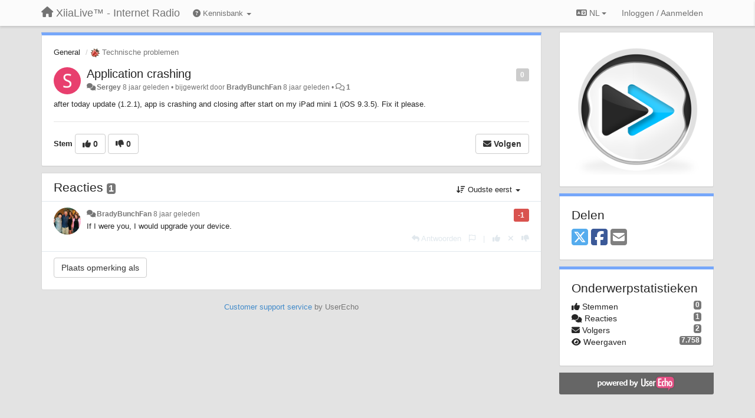

--- FILE ---
content_type: text/html; charset=utf-8
request_url: https://support.xiialive.com/communities/1/topics/1764-application-crashing?lang=nl
body_size: 12121
content:
<!DOCTYPE html>
<html lang="nl" dir="ltr">
  <head>
    <meta charset="utf-8">
    <meta http-equiv="X-UA-Compatible" content="IE=edge">

    
    <meta name="viewport" content="width=device-width, initial-scale=1.0" />    

    <meta name="description" content="
  After today update (1.2.1), app is crashing and closing after start on my iPad mini 1 (iOS 9.3.5). Fix it please.
">
    <meta name="author" content="">
    <meta name="apple-mobile-web-app-capable" content="yes">

    <title>
  Application crashing / General / XiiaLive™ - Internet Radio
</title>
    
  
  <meta name="title" content="Application crashing / General / XiiaLive™ - Internet Radio" />
  


    
    <link rel="canonical" href="https://support.xiialive.com/communities/1/topics/1764-application-crashing"/>
    

    

    
    <link rel="apple-touch-icon" href="https://xiialive.userecho.com/s/attachments/61/0/0/project_logo.png">
    

    


<script>
var initqueue = [];
var interface_mode = '';
var _uls_ls=(new Date()).getTime();
if (typeof __subfolder == 'undefined') var __subfolder='';

var _ue_globals=[];
_ue_globals['is_staff'] = false;
_ue_globals['lang_code'] = 'nl';
_ue_globals['lang_direction'] = 'ltr';
_ue_globals['datepicker_lang_code'] = 'nl';
_ue_globals['max_image_upload_size'] = 5242880;
_ue_globals['max_file_upload_size'] = 20971520;




_ue_globals['redactor_file_upload'] = true;

_ue_globals['redactor_ueactions'] = false;
_ue_globals['redactor_ue_ai'] = false;





function _checkYT(img){
	if(img.naturalHeight <= 90){
		var path = img.src;
		var altpath = path.replace('/maxresdefault.webp','/hqdefault.jpg').replace('/vi_webp/','/vi/');
		if (altpath != path){
			img.src = altpath;
		}
	}
}
</script>



  
        




    
    
    

    
    

    <link rel="stylesheet" href="/s/compress/css/output.ae92dd5887c7.css" type="text/css">

    

    <!-- HTML5 shim and Respond.js IE8 support of HTML5 elements and media queries -->
    <!--[if lt IE 9]>
      <script src="https://oss.maxcdn.com/libs/html5shiv/3.7.0/html5shiv.js"></script>
      <script src="https://oss.maxcdn.com/libs/respond.js/1.4.2/respond.min.js"></script>
    <![endif]-->

    



<style>

body {




}

/* Dashboard background color */


body {background-color: #E3E3E3;}

.module.module-topiclist .module-body {
  background-color: #E3E3E3;
}

/* Modules background color */
.panel {
background-color: #ffffff;
}

.ue_project_item {
background-color: #ffffff;
}

.module .module-body {
background-color: #ffffff;
}

.ue-content {
background-color: #ffffff;
}

.modal-content {
background-color: #ffffff;
}

.module-nav {
background-color: #ffffff;
}

.module-search .results-pane, .result-info {
background-color: #ffffff;
}

.module-topiclist .topic-item {
    background-color: #ffffff;
}

.module-topiclist .top-section {
    background-color: #ffffff;
    }

.module-topiclist .bottom-section {
    background-color: #ffffff;
    }

.navbar-nav .open .dropdown-menu {
    background-color: #ffffff;
}

.popover-title {
background-color: #f5f5f5;
}

.module-topiclist .tabbed ul.nav-pills, .module-topiclist .tabbed ul#tabs li.active a{
    background-color: #ffffff;
    color:#262626;
}


.dropdown-menu>li>a:hover, .btn-canned-response-dropdown .dropdown-menu>li>div.topic-item:hover {
 background-color: #ffffff;
}

/* Modules border color */

.panel-default {
border-color: #d8d8d8;
}

.ue-content table td {
border-color: #d8d8d8;
}

.ue-content table thead td {
    border-bottom: 3px solid #d8d8d8 !important;
}

.ue-content a.i_item_file:before{
    color: rgba(38,38,38,0.5) !important;
}

.module .module-body {
	border-color: #d8d8d8
}

.module {
    border-color: #d8d8d8
}

.form-control {
	border-color: #d8d8d8
}

.redactor-layer {
border-color: #d8d8d8
}

.admin-post-features {
border-bottom: 1px solid #d8d8d8;
}

.modal-header {
border-bottom: 1px solid #d8d8d8;
}

.modal-footer {
border-top: 1px solid #d8d8d8;
}

/*
.topic-solution {
border-color: #d8d8d8;
}
*/

/* Modules lighter color */



.bs-callout-info {
background-color: #f5f5f5;
}


.module-team h3 {
border-bottom: solid 1px #f5f5f5;
}

.comment-private {
background-color: #f5f5f5;
}

.comment-private .ue-content {
background-color: #f5f5f5;
}


.popover-content {
background-color: #ffffff;
}

.ue_project_item > div:first-child {
background-color: #f5f5f5;
}


.table-striped>tbody>tr:nth-child(odd)>td, .table-striped>tbody>tr:nth-child(odd)>th {
background-color: #f5f5f5;
}

.module .module-body .well {
background-color: #f5f5f5;
border-color:#d8d8d8;
}

.pagination>li>a, .pagination>li>span {
background-color: #f5f5f5;
border-color:#d8d8d8;
color:#262626;
}

.nav>li>a:hover, .nav>li>a:focus {
background-color: #f5f5f5;
}

.dropdown-menu {
background-color: #f5f5f5;
}

.dropdown-menu>li>a, .dropdown-menu>li>a:hover {
color:#262626;
}

.nav .open>a, .nav .open>a:hover, .nav .open>a:focus {
background-color: #f5f5f5;
}

.form-control {
background-color: #f5f5f5;
}

.form-control[disabled], .form-control[readonly], fieldset[disabled] .form-control{
background-color: #f5f5f5;
}

.editor-simulator {
  background: #f5f5f5;
  border: 1px solid #d8d8d8;
}

.redactor-layer {
    background-color: #f5f5f5;
}

/*
.redactor-box.redactor-styles-on {
  background-color: #ffffff;
}
*/
/*
body .redactor-box .ue-editor {
  background-color: #ffffff;
}*/
/*
.topic-solution {
background-color: #f5f5f5;
}
*/

/* Badge color */
.badge {
background-color: #
}

/* Font color */
.module-team .staff .username a {
    color:#262626;
}

.module-team .item-username a {
    color:#262626;
}

.ue_project_stats {
    color:#262626;
}


body, .module a,.widget .close  {
	color:#262626;
}

.user-mini-profile a {
    color:#262626;
}


.redactor-dropdown a {
    color: black;
}

.topic-header, .topic-item .topic-header a{
    color:#262626;
}


.form-control, .close {
    color:#262626;
}

.module-topiclist .topic-item:hover {
border-left: solid 4px rgba(38,38,38,0.5);
border-right: solid 4px rgba(38,38,38,0.5);
}


.comment-item:hover {
/*border-left: solid 4px rgba(38,38,38,0.5);
border-right: solid 4px rgba(38,38,38,0.5);
*/

background-color: rgba(245,245,245,0.8);
}

.frontend .navbar-fixed-top .dropdown-menu a {
    color:#262626;
}

/* Light font color */
.module-team .staff .title {
color: #7A7A7A;
}

.module-team .item-rating {
color: #7A7A7A;
}

/* Links color */
a {
color: #428bca;
}

.ue-content a {
color: #428bca;
}
.ue-content blockquote{
color:#262626;
}
.ue-content pre {
color:#262626;
background-color: #f5f5f5;
border-color: #d8d8d8;
word-break: keep-all;
}

.module-stats-topics h4 {
color: #428bca;
}

/* Navigation bar background color */
.frontend .navbar-fixed-top {
background-color: #fbfbfb;
}

.frontend .navbar-fixed-top .btn-default {
background-color: #fbfbfb;
}

.frontend .navbar {
border-color:#7F7F7F;
}

.frontend .navbar .nav>li>a:hover, .nav>li>a:focus {
background-color: #fbfbfb;
}

.frontend .navbar-fixed-top .nav .open>a,.frontend .navbar-fixed-top .nav .open>a:hover,.frontend .navbar-fixed-top .nav .open>a:focus {
background-color: #fbfbfb;
}

/* Navigation bar text color */
.frontend .navbar-fixed-top a, .frontend .navbar .nav > li > a {
color: #737373;
}

/* input group addons */
.input-group-addon {
background-color: #f5f5f5;
color: #262626;
border-color: #d8d8d8;
}

/*
.powered-by-ue-visibility .module-body {
background-color: #f5f5f5;
}
*/

.module-topiclist .topic-item.new-for-user,
.module-topiclist .topic-item.new-for-user .ue-content {
    background-color: #F2F5A9;
}




.module-categories ul > li.selected, .module-forums ul > li.selected, .module-user-profile-menu ul > li.selected{
background-color: rgba(245,245,245,0.8);
}







    
        /* PayPal Button */
.module.module-custom-script{
margin:10px 15px 10px 15px;
}
    








.powered-by-ue-visibility,
body .module.powered-by-ue-visibility,
body .module.powered-by-ue-visibility .module-body,
body .module.powered-by-ue-visibility .module-body a,
body .module.powered-by-ue-visibility .module-body a img{
    display: block !important;
    visibility: visible !important;
}
body .module.powered-by-ue-visibility .module-body a img{
    margin:auto;
}



</style>


    <link rel="shortcut icon" href="/s/images/favicon.ico" />



    
  </head>

<body class="frontend theme-default 
  dashboard layout-right-sidebar view-topic
" 
  data-forum-id='1'
>







    <div class="navbar navbar-fixed-top" role="navigation">
      <div class="container">

        


        <div class="navbar-header">
          <a class="navbar-brand" href="/"><i class="fas fa-home"></i><span class="hidden-sm placeholder"> XiiaLive™ - Internet Radio</span></a>
        </div>

        <div class="collapse2 navbar-collapse2">
          <ul class="nav navbar-nav hidden-xs">
            
              
              
              
              
              
            

            
              <li class="dropdown navbar-kb-forums">
                  <a class="dropdown-toggle" href="#" data-toggle="dropdown"><i class="fas fa-question-circle"></i><span class="hidden-xs kb-header"> Kennisbank <b class="caret"></b></span></a>
                  <ul class="dropdown-menu">
                    
                      <li>
                        <a class="f3" style="padding-left:20px;white-space:nowrap;" href="/knowledge-bases/3-wiki">
                          <table style="width:100%;">
                            <tr>
                              <td class="text-align-left">Wiki</td>
                              <td class="text-align-right"><span  style="margin-left:10px;" class="badge">23</span></td>
                            </tr>
                          </table>
                        </a>
                      </li>
                    
                      <li>
                        <a class="f4" style="padding-left:20px;white-space:nowrap;" href="/knowledge-bases/4-release-notes">
                          <table style="width:100%;">
                            <tr>
                              <td class="text-align-left">Release notes</td>
                              <td class="text-align-right"><span  style="margin-left:10px;" class="badge">17</span></td>
                            </tr>
                          </table>
                        </a>
                      </li>
                    
                  </ul>
              </li>
            

            
          </ul>


        
        <button type="button" class="btn btn-default pull-right nav-button visible-xs offcanvas-toggle" data-toggle="offcanvas" aria-label="Menu"><i class="fas fa-bars"></i></button>
        
        
        <ul class="nav nav-right hidden-xs">
          



  
  <li class="dropdown light only-icon language-selector">
    <a class="dropdown-toggle btn btn-default" data-toggle="dropdown" href="#">
      <i class="fas fa-language hidden-xs"></i> NL <b class="caret"></b>
    </a>
    <ul class="dropdown-menu pull-right">
      
        <li dir="ltr" onclick="$(this).find('a').click();"><a href="/communities/1/topics/1764-application-crashing?lang=en">English (EN)</a></li>
      
        <li dir="ltr" onclick="$(this).find('a').click();"><a href="/communities/1/topics/1764-application-crashing?lang=ru">Русский (RU)</a></li>
      
        <li dir="ltr" onclick="$(this).find('a').click();"><a href="/communities/1/topics/1764-application-crashing?lang=es">Español (ES)</a></li>
      
        <li dir="ltr" onclick="$(this).find('a').click();"><a href="/communities/1/topics/1764-application-crashing?lang=fr">Français (FR)</a></li>
      
        <li dir="ltr" onclick="$(this).find('a').click();"><a href="/communities/1/topics/1764-application-crashing?lang=de">Deutsch (DE)</a></li>
      
        <li dir="ltr" onclick="$(this).find('a').click();"><a href="/communities/1/topics/1764-application-crashing?lang=nl">Nederlands (NL)</a></li>
      
        <li dir="ltr" onclick="$(this).find('a').click();"><a href="/communities/1/topics/1764-application-crashing?lang=is">Íslenska (IS)</a></li>
      
        <li dir="ltr" onclick="$(this).find('a').click();"><a href="/communities/1/topics/1764-application-crashing?lang=et">Eesti (ET)</a></li>
      
        <li dir="ltr" onclick="$(this).find('a').click();"><a href="/communities/1/topics/1764-application-crashing?lang=kk">Қазақша (KK)</a></li>
      
        <li dir="ltr" onclick="$(this).find('a').click();"><a href="/communities/1/topics/1764-application-crashing?lang=uk">‪Українська‬ (UK)</a></li>
      
        <li dir="ltr" onclick="$(this).find('a').click();"><a href="/communities/1/topics/1764-application-crashing?lang=da">Dansk (DA)</a></li>
      
        <li dir="ltr" onclick="$(this).find('a').click();"><a href="/communities/1/topics/1764-application-crashing?lang=ca">Català (CA)</a></li>
      
        <li dir="ltr" onclick="$(this).find('a').click();"><a href="/communities/1/topics/1764-application-crashing?lang=pl">Polski (PL)</a></li>
      
    </ul>
  </li>




  
    <li class="link-signin"><a href="#" class="btn btn-default" onclick="showSigninPanel();return false;" aria-label="Inloggen / Aanmelden"><span class="visible-xs visible-sm"><i style="padding-left: 3px;padding-right: 3px;" class="fas fa-sign-in-alt"></i></span><span class="hidden-xs hidden-sm">Inloggen / Aanmelden</span></a></li>
  




<script>
function extractFullDomain(url){
	var location_array = url.split('/');
	var domain = "";
	for (i = 0; i < 3; i++) { 
    	domain += location_array[i];
    	if (i < 2) {
    		domain += "/";
    	}
	}
	return domain;
}
function showSigninPanel(locResult){
	
		params='';if (locResult) params = '?local_result='+escape(locResult);
		
		ue_modal({'src':'/dialog/signin/'+params, 'max-width':'500px', callback: function () {ueTriggerEvent(window, 'uesigninpopuploaded');}});
	
}



</script>


         </ul>
         


        </div><!-- /.nav-collapse -->


      </div><!-- /.container -->
    </div><!-- /.navbar -->

<div class="navbar-offcanvas">
<button class="btn btn-default back-button" data-toggle="offcanvas" aria-label="Menu"><i class="fas fa-chevron-right"></i></button>

<ul class="nav user-menu">
  



  
  <li class="dropdown light only-icon language-selector">
    <a class="dropdown-toggle btn btn-default" data-toggle="dropdown" href="#">
      <i class="fas fa-language hidden-xs"></i> NL <b class="caret"></b>
    </a>
    <ul class="dropdown-menu pull-right">
      
        <li dir="ltr" onclick="$(this).find('a').click();"><a href="/communities/1/topics/1764-application-crashing?lang=en">English (EN)</a></li>
      
        <li dir="ltr" onclick="$(this).find('a').click();"><a href="/communities/1/topics/1764-application-crashing?lang=ru">Русский (RU)</a></li>
      
        <li dir="ltr" onclick="$(this).find('a').click();"><a href="/communities/1/topics/1764-application-crashing?lang=es">Español (ES)</a></li>
      
        <li dir="ltr" onclick="$(this).find('a').click();"><a href="/communities/1/topics/1764-application-crashing?lang=fr">Français (FR)</a></li>
      
        <li dir="ltr" onclick="$(this).find('a').click();"><a href="/communities/1/topics/1764-application-crashing?lang=de">Deutsch (DE)</a></li>
      
        <li dir="ltr" onclick="$(this).find('a').click();"><a href="/communities/1/topics/1764-application-crashing?lang=nl">Nederlands (NL)</a></li>
      
        <li dir="ltr" onclick="$(this).find('a').click();"><a href="/communities/1/topics/1764-application-crashing?lang=is">Íslenska (IS)</a></li>
      
        <li dir="ltr" onclick="$(this).find('a').click();"><a href="/communities/1/topics/1764-application-crashing?lang=et">Eesti (ET)</a></li>
      
        <li dir="ltr" onclick="$(this).find('a').click();"><a href="/communities/1/topics/1764-application-crashing?lang=kk">Қазақша (KK)</a></li>
      
        <li dir="ltr" onclick="$(this).find('a').click();"><a href="/communities/1/topics/1764-application-crashing?lang=uk">‪Українська‬ (UK)</a></li>
      
        <li dir="ltr" onclick="$(this).find('a').click();"><a href="/communities/1/topics/1764-application-crashing?lang=da">Dansk (DA)</a></li>
      
        <li dir="ltr" onclick="$(this).find('a').click();"><a href="/communities/1/topics/1764-application-crashing?lang=ca">Català (CA)</a></li>
      
        <li dir="ltr" onclick="$(this).find('a').click();"><a href="/communities/1/topics/1764-application-crashing?lang=pl">Polski (PL)</a></li>
      
    </ul>
  </li>




  
    <li class="link-signin"><a href="#" class="btn btn-default" onclick="showSigninPanel();return false;" aria-label="Inloggen / Aanmelden"><span class="visible-xs visible-sm"><i style="padding-left: 3px;padding-right: 3px;" class="fas fa-sign-in-alt"></i></span><span class="hidden-xs hidden-sm">Inloggen / Aanmelden</span></a></li>
  




<script>
function extractFullDomain(url){
	var location_array = url.split('/');
	var domain = "";
	for (i = 0; i < 3; i++) { 
    	domain += location_array[i];
    	if (i < 2) {
    		domain += "/";
    	}
	}
	return domain;
}
function showSigninPanel(locResult){
	
		params='';if (locResult) params = '?local_result='+escape(locResult);
		
		ue_modal({'src':'/dialog/signin/'+params, 'max-width':'500px', callback: function () {ueTriggerEvent(window, 'uesigninpopuploaded');}});
	
}



</script>


</ul>

</div>





<div id="wrap">

    <div class="container">
      

      
      <div id="content-wrapper" class="row row-offcanvas row-offcanvas-right">




        <!-- main -->
        <div class="main-content col-xs-12 col-sm-8 col-md-9">
          <div class="row">
            
  
    


   <div id="module_1" class="module module-topic" >
       	




<div class="topic-container">








<!-- Topic item -->
<div id="topic-1764" data-topic-mode="full" data-topic-id="1764" data-forum-id="1" class="topic-item topic-item-full">

<div class="module-body">



<ol class="breadcrumb" style="margin-bottom:0px;">

  <li><a href="/communities/1-general">General</a></li>

  <li class="active"><span class="topic-type-image" title="Technische problemen">

	
		
		
		
			<img src="/s/cache/d4/22/d422a9fe402cba780444b75eda75c596.png" width="16" height="16" alt="" style="width:16px;height:16px;"/>
		
		
	

Technische problemen</span></li>
</ol>





<div class="topic-avatar">
<img class="avatar ajax-popover clickable" onclick="window.open('/users/2821-sergey/topics/')" style="height:46px;width:46px;background-color:#E83F6E;" src="https://cdn.userecho.com/characters/83.png?1" data-popover-class="mini-profile" data-popover-object-id="2821" data-popover-url="/dialog/user/2821/mini-profile/" alt=""/>

</div>







<div class="topic-votes pull-right">
        <span  data-toggle="tooltip" title="0 stemmen"  class="label label default label-light">0</span>
</div>








    
    
    <div class="topic-status topic-status-1">
        
        
        <span class="label label-sm" style="background-color:#999999"></span>
        
        
    </div>
    
    
    

    


    <ul class="topic-actions" data-topic-id="1764">
        
            
                
<li id="rl_ue_core_topic_1764">
  	<div class="dropdown">
    <a class="dropdown-toggle" data-toggle="dropdown" href="#" title="Dit bericht markeren">
      <i class="far fa-flag"></i>
    </a>
    <ul class="dropdown-menu dropdown-menu-right" role="menu">
				<li class="dropdown-header">Is het?</li>
            	<li><a href="#" onclick="putReport('ue_core.topic','1764',1);return false;">Ongepast</a></li>
			    <li><a href="#" onclick="putReport('ue_core.topic','1764',2);return false;">Spam</a></li>
    			<li><a href="#" onclick="putReport('ue_core.topic','1764',3);return false;">Verdubbelen</a></li>
	 </div>
  </li>
            
        
    </ul>
    

    

    


    
    
    <h1 class="topic-header"><a href='/communities/1/topics/1764-application-crashing' target='_self'>Application crashing</a></h1>
    
    
    


    
    <div class="topic-details">
        <i class="fa-fw fas fa-comments icon-source" title="via Forum" data-html="true" rel="tooltip"></i><a class="ajax-popover" href="/users/2821-sergey/topics/" data-popover-class="mini-profile" data-popover-object-id="2821" data-popover-url="/dialog/user/2821/mini-profile/">Sergey</a> <span class="date-created" data-toggle="tooltip" title="4 oktober 2017 23:01">8 jaar geleden</span>


        
            
        
        •
        
            <span class="topic-updated-info"> bijgewerkt door <a class="ajax-popover" href="/users/2427-bradybunchfan/topics/" data-popover-class="mini-profile" data-popover-object-id="2427" data-popover-url="/dialog/user/2427/mini-profile/">BradyBunchFan</a> <span class="date-updated" data-toggle="tooltip" title="5 oktober 2017 18:15">8 jaar geleden</span> • </span>
        

        <span class="topic-comment-count">
            <i class="far fa-comments"></i> <a href='/communities/1/topics/1764-application-crashing' target='_self'>1</a>
        </span>

        <span id="fb1764performer"></span>

        

        

    </div>
    


    


    
	<div class="topic-text ue-content"><div><p>after today update (1.2.1), app is crashing and closing after start on my iPad mini 1 (iOS 9.3.5). Fix it please.</p></div><div class="gradientback"></div></div>

	

	

    

    

	
            
            
            
    


	
	<div class="topic-tags">

                    
    					
                    
	</div>
	

	<!-- voting & follow -->
	
    


  <!-- voting & follow -->
  <div class="actions-bar">
  <div style="display:none"><input type="hidden" name="csrfmiddlewaretoken" value="W15CZAQPD5TDFqubPq1Tn4oYwSZeCuw1rIWTPFwSgXK69k6HVedtBnz1HgdvEtu8"></div>
  
    <span class="vote-text hidden-xs">Stem</span>

    

      

        <button data-action="vote" data-toggle="tooltip" title="+1 voor dit onderwerp" data-vote-value="1" data-loading-text="<i class='fas fa-sync fa-spin'></i>" class="btn btn-default"><i class="fas fa-thumbs-up"></i> <span>0</span></button>

      

    
      

        <button data-action="vote" data-toggle="tooltip" title="-1 voor dit onderwerp" data-vote-value="-1" data-loading-text="<i class='fas fa-sync fa-spin'></i>" class="btn btn-default"><i class="fas fa-thumbs-down"></i> <span>0</span></button>
      
          
    
    
    
    <button data-action="vote" data-toggle="tooltip" title="Verwijder je stem voor dit onderwerp" data-loading-text="<i class='fas fa-sync fa-spin'></i>" class="btn btn-default" style="font-weight:normal;display:none" data-vote-value="0">Ongedaan maken</button>

    
  
  


  <button  class="btn btn-default pull-right btn-follow" data-toggle="tooltip" data-follow-text="Volgen" data-following-text="Volgend" title="Als iemand een update plaatst, ontvang je een e-mail met de gegevens" data-loading-text="<i class='fas fa-sync fa-spin'></i>" data-object-type="topic" data-object-id="1764" data-action="follow"><i class="fas fa-envelope"></i> <span>Volgen</span></button>

  </div>
    


    <!-- voting for kb -->
    
    

    
    

    
    

    
    

    </div>


    
    
    

    
    
    
    
    
    

</div>


</div>


   </div>





<!-- comments -->
	<div class="module module-comments">
        <div class="module-body">

    <ul class="nav nav-pills">
    <li>

	<div class="text-21">

    
        
        Reacties <span class="label label-default" style="padding: 0px 3px 1px 3px;" id="count">1</span>
        

        
    

    </div>

    </li>

    <li id="dropdown-sort" class="dropdown pull-right" data-toggle="tooltip" title="" data-original-title="Selecteer een sorteermethode voor reacties">
    <a role="button" id="sort-combo-link" direction="up" class="dropdown-toggle" data-toggle="dropdown">

    <i class="fas fa-sort-amount-down"></i>
    Oudste eerst <b class="caret"></b></a>
    <ul class="dropdown-menu pull-right">
        <li data-action='reply-change-order' data-direction='down'><a href="#">Nieuwste eerst</a></li>
        <li data-action='reply-change-order' data-direction='up'><a href="#">Oudste eerst</a></li>
    </ul>
    </li>

    </ul>


	



		

		<div class="comments-list" data-comments-order="up" data-topic-id="1764">
			
<!-- Comment item -->
<div id="comment-4894" data-id="4894" data-depth="0" data-privacy-mode="1" class="comment-item co0 " data-created="05-10-2017 18:15:39"data-user-id="2427">
  	
	<div class="topic-avatar"><img class="avatar ajax-popover clickable" onclick="window.open('/users/2427-bradybunchfan/topics/')" style="height:46px;width:46px;background-color:#FFFFFF;" src="/s/cache/04/33/043333f5b59de94d8c3187bfd5b35ab7.png" data-popover-class="mini-profile" data-popover-object-id="2427" data-popover-url="/dialog/user/2427/mini-profile/" alt=""/>
</div>
	
	
	<div class="info-status comment-votes pull-right"><span class="label label-danger">-1</span></div>
	

    

	

	



	
	
	

	
	
	<div class="comment-details">
		<i class="fa-fw fas fa-comments icon-source" title="via Forum" data-html="true" rel="tooltip"></i><a class="author ajax-popover" href="/users/2427-bradybunchfan/topics/" data-popover-class="mini-profile" data-popover-object-id="2427" data-popover-url="/dialog/user/2427/mini-profile/">BradyBunchFan</a> <a data-toggle="tooltip" data-html="true" title="5 oktober 2017 18:15" href="#comment-4894">8 jaar geleden</a>
    </div>
	<div class="comment-text ue-content"><p>If I were you, I would upgrade your device.</p></div>
	



<div class="comment-actions-bar">
<ul class="comment-actions">
  
  
  
  
  <li><a data-type="reply-comment" data-action="reply-comment" href="#" aria-label="Antwoorden"><i class="fas fa-reply"></i><span class="hidden-xs"> Antwoorden</span></a></li>
  
  

  
  
  

  


  
  
<li id="rl_ue_comments_threadedcomment_4894">
  	<div class="dropdown">
    <a class="dropdown-toggle" data-toggle="dropdown" href="#" title="Dit bericht markeren">
      <i class="far fa-flag"></i>
    </a>
    <ul class="dropdown-menu dropdown-menu-right" role="menu">
				<li class="dropdown-header">Is het?</li>
            	<li><a href="#" onclick="putReport('ue_comments.threadedcomment','4894',1);return false;">Ongepast</a></li>
			    <li><a href="#" onclick="putReport('ue_comments.threadedcomment','4894',2);return false;">Spam</a></li>
    			<li><a href="#" onclick="putReport('ue_comments.threadedcomment','4894',3);return false;">Verdubbelen</a></li>
	 </div>
  </li>
  

  
    
    
    <li><span>|</span></li>
    <li>
      <a class='vote-up' data-action="upvote-comment" title="+1 voor dit antwoord" data-toggle="tooltip" href="#" aria-label="+1 voor dit antwoord">
        <i class="fas fa-thumbs-up"></i>
      </a>
    </li>

    <li>
      <a class='vote-cancel' data-action="cancelvote-comment" title="Cancel your vote" data-toggle="tooltip" href="#" aria-label="Cancel your vote">
        <i class="fas fa-times"></i>
      </a>
    </li>
    
    <li>
      <a class='vote-down' data-action="downvote-comment" title="-1 voor dit antwoord" data-toggle="tooltip" href="#" aria-label="-1 voor dit antwoord">
        <i class="fas fa-thumbs-down"></i>
      </a>
    </li>
    

    
    

  


  
</ul>
</div>



	
</div>
		</div>

		

		

		<!-- comment template -->
		<div id="comment-template" data-topic-id="1764" class="comment-item" style="display:none">

			
				
				<div><input data-action="signin-comment" type="submit" class="btn btn-default" value="Plaats opmerking als"/></div>
				
			
		</div>
		<!-- end comment template -->

		</div>
	</div>






<script>
_comment_edit_url_='/comments/edit/';
_comment_post_url_='/comments/post/';
_return_path_='/communities/1-general';
initqueue.push(function() {
	//console.log('init c');
	setupImageZoom($('.module-topic .ue-content img'));
	setupImageZoom($('.module-comments .ue-content img'));

	newComment();

	// Comment form activationif needed
	

	
	// check if url has hashtag - check if it's comment and exists. otherwise try to preload.
	var hashtag = window.location.hash;
	if (hashtag && hashtag.substring(1,9) == 'comment-' && $('.comments-list .comment-item#'+hashtag.substring(1)).length == 0 && $('.module-comments [data-action="show-more-comments"]').length > 0){
		// will change the link 'show more' to load all and navigate to specific comment if exists
		show_more_data = $('.module-comments [data-action="show-more-comments"]');
		show_more_data.attr('data-load-all','true');
		show_more_data.attr('data-navigate-to-comment',hashtag);
		show_more_data.click();
	}
	

    ueApplySubfolder2Captcha();
});

</script>


  


          
          


          </div>

          
          <div class="row powered-by-ue-visibility">
            <div class="col-xs-12" style="text-align:center;">
              <p class="text-muted" style="margin-top: 10px;"><a href="https://userecho.com?pcode=pwbue_label_xiialive&amp;utm_source=pblv5&amp;utm_medium=cportal&amp;utm_campaign=pbue" target="_blank">Customer support service</a> by UserEcho</p>
            </div>
          </div>
          

        </div>
        <!-- /main -->



        <!-- right sidebar -->
        <div class="col-xs-8 col-sm-4 col-md-3 sidebar-offcanvas" id="sidebar" role="navigation">

          <div class="row">
            
  
    
      




   <div id="module_14" class="module module-image" >
       	
        <div class="module-body">
       	
	
		<div style="text-align:center">
			<a href="http://www.xiialive.com/">

	
			<img class="full-width" src="/s/attachments/61/1/0/14.png"/>
	

</a>
		</div>
	


       	</div>
        
   </div>












    <div class="module module-share">
        <div class="module-body">
            <h3>Delen</h3>

            <div class="share-buttons">
                    
                    <a id="share-twitter" href="#" aria-label="X (Twitter)"><i class="fab fa-2x fa-square-x-twitter" style="color: #55acee;"></i></a>
                    <a id="share-facebook" href="#" aria-label="Facebook"><i class="fab fa-2x fa-square-facebook" style="color: #3B5998;"></i></a>
                    
                    <a id="share-email" href="#" aria-label="Email"><i class="fa fa-2x fa-square-envelope"></i></a>
            </div>

        </div>
    </div>




    <div class="module module-stats module-links">
        <div class="module-body">
        
            <h3>Onderwerpstatistieken</h3>
            <ul>
                <li>
                    <span class="badge pull-right">0</span>
                    <i class="fas fa-thumbs-up"></i> Stemmen
                </li>
                <li>
                    <span class="badge pull-right">1</span>
                    <i class="fas fa-comments"></i> Reacties
                </li>
                <li>
                    <span class="badge pull-right">2</span>
                    <i class="fas fa-envelope"></i> Volgers
                </li>
                <li>
                    <span class="badge pull-right">7.758</span>
                    <i class="fas fa-eye"></i> Weergaven
                </li>
            </ul>
        
        </div>
    </div>


<script>
initqueue.push(function() {
    url=document.location;

    //email
    $('#share-email').on('click',function() {
        location.href="mailto:?subject=Application crashing&body="+url
    });


    //twitter
    $('#share-twitter').on('click',function() {
        twitter_share_url="https://x.com/share?text=Application crashing&url="+url;
        popupwindow(twitter_share_url, "X (Twitter) share",550,420);
    });

    //facebook
    $('#share-facebook').on('click',function() {
        facebook_share_url="https://www.facebook.com/share.php?u="+ url;
        popupwindow(facebook_share_url, "Facebook share",550,420);
    });

    



});
</script>


    
  


            
            
            <div class="module powered-by-ue-visibility">
              <div class="module-body" style="text-align:center;padding:5px;background-color: #666666;">
                <a href="https://userecho.com?pcode=pwbue_label_xiialive&amp;utm_source=pblv4&amp;utm_medium=cportal&amp;utm_campaign=pbue" target="_blank">
                  <img style="" alt="Powered by UserEcho" src="https://userecho.com/s/img/poweredby_ue.png">
                </a>
              </div>
            </div>
            
          </div>
        <!-- /sidebar -->
        </div><!--/span-->



    <div class="col-xs-12">
    <div class="row bottom-modules">

    
  
    
  


    </div>
    </div>


    </div><!--/row-->



    
    </div><!--/.container-->
    <div class="backdrop"></div>
    </div>




    <!-- Placeholder for modals -->
    <div id="popup_container" class="ue_modal"><div id="default_popup"></div></div>

    <!-- Bootstrap core JavaScript
    ================================================== -->
    <!-- Placed at the end of the document so the pages load faster -->
    <script src="/s/libs/jquery/3.6.0/jquery.min.js"></script>


<input type="hidden" name="csrfmiddlewaretoken" value="2Jqb7ACBjRrsQi9x8yYK67DupKAnDiGAxqhsXFiEWJiVkcL3emakkqOxA8OEFhEH">
<script>
if (typeof __m_settings == 'undefined') var __m_settings=[];
</script>




<!-- JSI18N START -->
<script>
'use strict';
{
  const globals = this;
  const django = globals.django || (globals.django = {});

  
  django.pluralidx = function(n) {
    const v = (n != 1);
    if (typeof v === 'boolean') {
      return v ? 1 : 0;
    } else {
      return v;
    }
  };
  

  /* gettext library */

  django.catalog = django.catalog || {};
  
  const newcatalog = {
    "%(sel)s of %(cnt)s selected": [
      "%(sel)s van de %(cnt)s geselecteerd",
      "%(sel)s van de %(cnt)s geselecteerd"
    ],
    "%s selected option not visible": [
      "%s geselecteerde optie niet zichtbaar",
      "%s geselecteerde opties niet zichtbaar"
    ],
    "6 a.m.": "6 uur 's ochtends",
    "6 p.m.": "6 uur 's avonds",
    "Accept if you want to remove these marks": "Accepteer als u deze markeringen wilt verwijderen",
    "All": "Alles",
    "April": "april",
    "August": "augustus",
    "Available %s": "Beschikbare %s",
    "Cancel": "Annuleren",
    "Choose": "Kiezen",
    "Choose a Date": "Kies een datum",
    "Choose a Time": "Kies een tijdstip",
    "Choose a time": "Kies een tijd",
    "Choose all": "Alle kiezen",
    "Chosen %s": "Gekozen %s",
    "Click to choose all %s at once.": "Klik om alle %s te kiezen.",
    "Click to remove all chosen %s at once.": "Klik om alle gekozen %s tegelijk te verwijderen.",
    "Close": "Sluiten",
    "Confirm": "Bevestig",
    "Copied!": "Gekopieerd!",
    "December": "december",
    "Duplicate": "Verdubbelen",
    "February": "februari",
    "Filter": "Filter",
    "Friday": "vrijdag",
    "Hide": "Verbergen",
    "Inappropriate": "Ongepast",
    "Input your email": "Voer je e-mailadres in",
    "Invalid value": "Ongeldige waarde",
    "January": "januari",
    "July": "juli",
    "June": "juni",
    "Knowledge base": "Kennis database",
    "Loading": "Laden",
    "March": "maart",
    "May": "mei",
    "Midnight": "Middernacht",
    "Monday": "maandag",
    "No": "Nee",
    "Noon": "12 uur 's middags",
    "Not selected": "Niet geselecteerd",
    "Note: You are %s hour ahead of server time.": [
      "Let op: u ligt %s uur voor ten opzichte van de servertijd.",
      "Let op: u ligt %s uur voor ten opzichte van de servertijd."
    ],
    "Note: You are %s hour behind server time.": [
      "Let op: u ligt %s uur achter ten opzichte van de servertijd.",
      "Let op: u ligt %s uur achter ten opzichte van de servertijd."
    ],
    "November": "november",
    "Now": "Nu",
    "October": "oktober",
    "Quote": "Citaat",
    "Regular topics": "Reguliere onderwerpen",
    "Remove": "Verwijderen",
    "Remove all": "Alle verwijderen",
    "Saturday": "zaterdag",
    "Save": "Opslaan",
    "Search": "Zoeken",
    "September": "september",
    "Show": "Tonen",
    "Show more": "Meer weergeven",
    "Spam": "Spam",
    "Sunday": "zondag",
    "This is the list of available %s. You may choose some by selecting them in the box below and then clicking the \"Choose\" arrow between the two boxes.": "Dit is de lijst met beschikbare %s. U kunt er een aantal kiezen door ze in het vak hieronder te selecteren en daarna op de pijl 'Kiezen' tussen de twee vakken te klikken.",
    "This is the list of chosen %s. You may remove some by selecting them in the box below and then clicking the \"Remove\" arrow between the two boxes.": "Dit is de lijst met gekozen %s. U kunt er een aantal verwijderen door ze in het vak hieronder te selecteren en daarna op de pijl 'Verwijderen' tussen de twee vakken te klikken.",
    "Thursday": "donderdag",
    "Tickets": "Tickets",
    "Today": "Vandaag",
    "Tomorrow": "Morgen",
    "Topic marked as draft": "Onderwerp gemarkeerd als ontwerp",
    "Topic published": "Onderwerp gepubliceerd",
    "Tuesday": "dinsdag",
    "Type into this box to filter down the list of available %s.": "Typ in dit vak om de lijst met beschikbare %s te filteren.",
    "Type into this box to filter down the list of selected %s.": "Typ in dit vak om de lijst met geselecteerde %s te filteren.",
    "We've sent confirmation letter. Check your email.": "We hebben een bevestiging verzonden. Controleer uw e-mail.",
    "Wednesday": "woensdag",
    "Yes": "Ja",
    "Yesterday": "Gisteren",
    "You have selected an action, and you haven\u2019t made any changes on individual fields. You\u2019re probably looking for the Go button rather than the Save button.": "U hebt een actie geselecteerd, en geen wijzigingen in afzonderlijke velden aangebracht. Waarschijnlijk zoekt u de knop Gaan in plaats van de knop Opslaan.",
    "You have selected an action, but you haven\u2019t saved your changes to individual fields yet. Please click OK to save. You\u2019ll need to re-run the action.": "U hebt een actie geselecteerd, maar uw wijzigingen in afzonderlijke velden nog niet opgeslagen. Klik op OK om deze op te slaan. U dient de actie opnieuw uit te voeren.",
    "You have unsaved changes on individual editable fields. If you run an action, your unsaved changes will be lost.": "U hebt niet-opgeslagen wijzigingen op afzonderlijke bewerkbare velden. Als u een actie uitvoert, gaan uw wijzigingen verloren.",
    "abbrev. day Friday\u0004Fri": "vr",
    "abbrev. day Monday\u0004Mon": "ma",
    "abbrev. day Saturday\u0004Sat": "za",
    "abbrev. day Sunday\u0004Sun": "zo",
    "abbrev. day Thursday\u0004Thur": "do",
    "abbrev. day Tuesday\u0004Tue": "di",
    "abbrev. day Wednesday\u0004Wed": "wo",
    "abbrev. month April\u0004Apr": "apr",
    "abbrev. month August\u0004Aug": "aug",
    "abbrev. month December\u0004Dec": "dec",
    "abbrev. month February\u0004Feb": "feb",
    "abbrev. month January\u0004Jan": "jan",
    "abbrev. month July\u0004Jul": "jul",
    "abbrev. month June\u0004Jun": "jun",
    "abbrev. month March\u0004Mar": "mrt",
    "abbrev. month May\u0004May": "mei",
    "abbrev. month November\u0004Nov": "nov",
    "abbrev. month October\u0004Oct": "okt",
    "abbrev. month September\u0004Sep": "sep",
    "close all": "Alles sluiten",
    "one letter Friday\u0004F": "V",
    "one letter Monday\u0004M": "M",
    "one letter Saturday\u0004S": "Z",
    "one letter Sunday\u0004S": "Z",
    "one letter Thursday\u0004T": "D",
    "one letter Tuesday\u0004T": "D",
    "one letter Wednesday\u0004W": "W",
    "topic forum changed": "Onderwerp forum veranderd"
  };
  for (const key in newcatalog) {
    django.catalog[key] = newcatalog[key];
  }
  

  if (!django.jsi18n_initialized) {
    django.gettext = function(msgid) {
      const value = django.catalog[msgid];
      if (typeof value === 'undefined') {
        return msgid;
      } else {
        return (typeof value === 'string') ? value : value[0];
      }
    };

    django.ngettext = function(singular, plural, count) {
      const value = django.catalog[singular];
      if (typeof value === 'undefined') {
        return (count == 1) ? singular : plural;
      } else {
        return value.constructor === Array ? value[django.pluralidx(count)] : value;
      }
    };

    django.gettext_noop = function(msgid) { return msgid; };

    django.pgettext = function(context, msgid) {
      let value = django.gettext(context + '\x04' + msgid);
      if (value.includes('\x04')) {
        value = msgid;
      }
      return value;
    };

    django.npgettext = function(context, singular, plural, count) {
      let value = django.ngettext(context + '\x04' + singular, context + '\x04' + plural, count);
      if (value.includes('\x04')) {
        value = django.ngettext(singular, plural, count);
      }
      return value;
    };

    django.interpolate = function(fmt, obj, named) {
      if (named) {
        return fmt.replace(/%\(\w+\)s/g, function(match){return String(obj[match.slice(2,-2)])});
      } else {
        return fmt.replace(/%s/g, function(match){return String(obj.shift())});
      }
    };


    /* formatting library */

    django.formats = {
    "DATETIME_FORMAT": "j F Y H:i",
    "DATETIME_INPUT_FORMATS": [
      "%d-%m-%Y %H:%M:%S",
      "%d-%m-%y %H:%M:%S",
      "%Y-%m-%d %H:%M:%S",
      "%d/%m/%Y %H:%M:%S",
      "%d/%m/%y %H:%M:%S",
      "%Y/%m/%d %H:%M:%S",
      "%d-%m-%Y %H:%M:%S.%f",
      "%d-%m-%y %H:%M:%S.%f",
      "%Y-%m-%d %H:%M:%S.%f",
      "%d/%m/%Y %H:%M:%S.%f",
      "%d/%m/%y %H:%M:%S.%f",
      "%Y/%m/%d %H:%M:%S.%f",
      "%d-%m-%Y %H.%M:%S",
      "%d-%m-%y %H.%M:%S",
      "%d/%m/%Y %H.%M:%S",
      "%d/%m/%y %H.%M:%S",
      "%d-%m-%Y %H.%M:%S.%f",
      "%d-%m-%y %H.%M:%S.%f",
      "%d/%m/%Y %H.%M:%S.%f",
      "%d/%m/%y %H.%M:%S.%f",
      "%d-%m-%Y %H:%M",
      "%d-%m-%y %H:%M",
      "%Y-%m-%d %H:%M",
      "%d/%m/%Y %H:%M",
      "%d/%m/%y %H:%M",
      "%Y/%m/%d %H:%M",
      "%d-%m-%Y %H.%M",
      "%d-%m-%y %H.%M",
      "%d/%m/%Y %H.%M",
      "%d/%m/%y %H.%M",
      "%Y-%m-%d"
    ],
    "DATE_FORMAT": "j F Y",
    "DATE_INPUT_FORMATS": [
      "%d-%m-%Y",
      "%d-%m-%y",
      "%d/%m/%Y",
      "%d/%m/%y",
      "%Y/%m/%d",
      "%Y-%m-%d"
    ],
    "DECIMAL_SEPARATOR": ",",
    "FIRST_DAY_OF_WEEK": 1,
    "MONTH_DAY_FORMAT": "j F",
    "NUMBER_GROUPING": 3,
    "SHORT_DATETIME_FORMAT": "j-n-Y H:i",
    "SHORT_DATE_FORMAT": "j-n-Y",
    "THOUSAND_SEPARATOR": ".",
    "TIME_FORMAT": "H:i",
    "TIME_INPUT_FORMATS": [
      "%H:%M:%S",
      "%H:%M:%S.%f",
      "%H.%M:%S",
      "%H.%M:%S.%f",
      "%H.%M",
      "%H:%M"
    ],
    "YEAR_MONTH_FORMAT": "F Y"
  };

    django.get_format = function(format_type) {
      const value = django.formats[format_type];
      if (typeof value === 'undefined') {
        return format_type;
      } else {
        return value;
      }
    };

    /* add to global namespace */
    globals.pluralidx = django.pluralidx;
    globals.gettext = django.gettext;
    globals.ngettext = django.ngettext;
    globals.gettext_noop = django.gettext_noop;
    globals.pgettext = django.pgettext;
    globals.npgettext = django.npgettext;
    globals.interpolate = django.interpolate;
    globals.get_format = django.get_format;

    django.jsi18n_initialized = true;
  }
};

</script>
<!-- JSI18N END -->

<script src="/s/compress/js/output.6b7e1e031360.js"></script>


  
    <script src="/s/libs/bootstrap-datepicker/1.7.0/locales/bootstrap-datepicker.nl.min.js"></script>
  



<script>
$(document).ready(function() {
    


    
});


</script>



  <!-- [if lte IE 7]><script src="/s/assets2.0/js/json3.min.js"></script><![endif] -->
  <script>



console.log('False')
</script>

  


    

    <script>

    //Mobile IE fix
    if (navigator.userAgent.match(/IEMobile\/10\.0/) || navigator.userAgent.match(/WPDesktop/)) {
    var msViewportStyle = document.createElement("style");
    msViewportStyle.appendChild(
        document.createTextNode(
            "@-ms-viewport{width:auto!important}"
        )
    );
    document.getElementsByTagName("head")[0].
        appendChild(msViewportStyle);
    }
    //End mobile IE fix

    //Perform init
    $(document).ready(function() {
        //Run global init queue
        while (initqueue.length > 0) {(initqueue.shift())();}
    });

    function search() {
      $('.backdrop').fadeIn('fast');
      $('.results-pane').slideDown();

    }



    // navigate by pages and searches in history (back button in the browser)
    $(document).ready(function(){
        if ("onhashchange" in window) {
          $( window ).on( "hashchange", function( event ) {
            ueNavigateByHash();
          }).trigger('hashchange');
        };
    })

    $(document).ready(function(){
      $("span[data-rel]").tooltip({container: 'body'});
      $("a[data-rel]").tooltip({container: 'body'});
      $(".actions-bar button").tooltip({container: 'body'});
      $("[data-toggle=tooltip]").tooltip({container: 'body'});
      $("[rel=tooltip]").tooltip({container: 'body'});
    })

    </script>

    <script>

    Sentry.init({ dsn: 'https://d6e663a43b37aa5393452888c008fea9@sentry.userecho.com/7' });

    Sentry.configureScope(function(scope){
      scope.setUser({"id": "None","username": ""});
      scope.setExtra("project_id", "61");
    });

    function iniFrame() {
      if ( window.location !== window.parent.location )
      {
          var data = {'window':window.location, 'parent': window.parent.location};
          console.log(data)
          if(!window.location.href.includes("widget")) {
            Sentry.captureMessage("Iframe detected: " + JSON.stringify(data));
          }

      }
      else {

      }
  }
  iniFrame();
  </script>



    

  <!-- USERECHO GA4 Google tag (gtag.js) -->
  
  
  <script async src="https://www.googletagmanager.com/gtag/js?id=G-KV4LQFT7ZN&l=dataLayerUE"></script>
  <script>
    window.dataLayerUE = window.dataLayerUE || []
    function ue_gtag_ga4() {
      dataLayerUE.push(arguments)
    }
    ue_gtag_ga4('js', new Date())
    ue_gtag_ga4('config', 'G-KV4LQFT7ZN', {
      ue_server_name: 'us4',
      ue_project_id: '61'
    })
  </script>

  <script>
    function uegtagSend(action, params) {
      ue_gtag_ga4('send', action, params)
    }
    function trackEvent(category, action, label) {
      uegtagSend('event', { eventCategory: category, eventAction: action, eventLabel: label })
    }
    function gaTrackSearch(forum_id, search_path, search_text) {
      if (!search_text) return
      uegtagSend('search', search_text.toLowerCase())
    }
    function gaTrackSearchV3(search_text) {
      // uses for ue v3
      if (!search_text) return
      uegtagSend('search', search_text.toLowerCase())
    }
  </script>


    

  </body>
</html>
